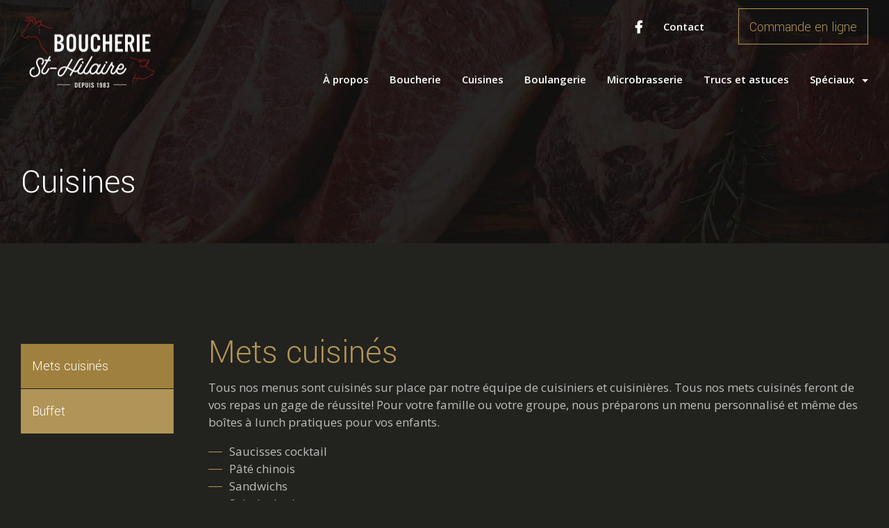

--- FILE ---
content_type: text/html; charset=utf-8
request_url: https://www.boucheriesthilaire.com/produits/cuisines
body_size: 3557
content:
<!doctype html>
<html lang="fr">
<head>
	<meta name="viewport" content="width=device-width, initial-scale=1.0, maximum-scale=1.0" />
	<meta http-equiv="Content-Type" content="text/html; charset=utf-8" />
	<base href="https://www.boucheriesthilaire.com/">
	<link rel="alternate" hreflang="fr" href="https://www.boucheriesthilaire.com/produits/cuisines">
    	<meta property="og:url" content="https://www.boucheriesthilaire.com/produits/cuisines"/>
	<meta property="og:type" content="website" />
	<meta property="og:locale" content="fr_CA" />
	<meta property="og:image" content="https://www.boucheriesthilaire.com/images/og-preview.jpg" />
	<meta property="og:image:type" content="image/jpeg" />
	<meta property="og:image:width" content="1200" />
	<meta property="og:image:height" content="630" />

	<!-- JS -->
	<script>
		window.SITEPATH = "https://www.boucheriesthilaire.com/";
		window.CODESECTION = "fr";
		window.RECAPTCHA_PUBLICKEY = "";
	</script>
		<title>Boucherie St-Hilaire</title>
		<meta name="description" content="La boucherie St-Hilaire vous offre les meilleures viandes sur le marché, dont le bœuf certifié Angus">
		<meta property="og:title" content="">
		<meta property="og:description" content="La boucherie St-Hilaire vous offre les meilleures viandes sur le marché, dont le bœuf certifié Angus">
		<meta property="og:type" content="website">
        				<meta property="twitter:card" content="summary">
		<meta property="twitter:title" content="">
		<meta property="twitter:description" content="La boucherie St-Hilaire vous offre les meilleures viandes sur le marché, dont le bœuf certifié Angus">
		<meta property="twitter:url" content="https://www.boucheriesthilaire.com/produits/cuisines">
    	<!-- script du module -->
	<!-- Favicons -->
    <link rel="apple-touch-icon" sizes="180x180" href="images/favicon/apple-touch-icon.png">
    <link rel="icon" type="image/png" sizes="32x32" href="images/favicon/favicon-32x32.png">
    <link rel="icon" type="image/png" sizes="16x16" href="images/favicon/favicon-16x16.png">
    <link rel="manifest" href="images/favicon/site.webmanifest">
    <link rel="mask-icon" href="images/favicon/safari-pinned-tab.svg" color="#951d20">
    <link rel="shortcut icon" href="images/favicon/favicon.ico">
    <meta name="msapplication-TileColor" content="#951d20">
    <meta name="msapplication-config" content="images/favicon/browserconfig.xml">
    <meta name="theme-color" content="#951d20">

	<!-- CSS -->
	<link rel="canonical" href="https://www.boucheriesthilaire.com/produits/cuisines" />
	<link href="https://fonts.googleapis.com/css?family=Open+Sans:400,600,700|Yantramanav:300" rel="stylesheet">
    <script src="https://ajax.googleapis.com/ajax/libs/jquery/3.3.1/jquery.min.js"></script>

	<script src="https://www.google.com/recaptcha/api.js" async defer></script>

	
            <link rel="stylesheet" href="/build/css/main.650b4293.min.css" />
    

            <script src="/build/js/main.c1b6c3bc.bundle.js"></script>
    
            <!-- Global site tag (gtag.js) - Google Analytics -->
        <script async src="https://www.googletagmanager.com/gtag/js?id=UA-86038551-39"></script>
        <script>
            window.dataLayer = window.dataLayer || [];
            function gtag(){dataLayer.push(arguments);}
            gtag('js', new Date());
            gtag('config', 'UA-86038551-39');
        </script>
            </head>

<body class="parallax">
	<!-- Facebook SDK -->
	<div id="fb-root"></div>
	<script>(function(d, s, id) {
	  var js, fjs = d.getElementsByTagName(s)[0];
	  if (d.getElementById(id)) return;
	  js = d.createElement(s); js.id = id;
	  js.src = "//connect.facebook.net/fr_CA/sdk.js#xfbml=1&version=v2.9";
	  fjs.parentNode.insertBefore(js, fjs);
	}(document, 'script', 'facebook-jssdk'));</script>

	<div class="wrapper">

		<header id="menu-mobile" class="header-menu-mobile blocSombre closed ">
			<div class="inner">

                <a href="https://www.boucheriesthilaire.com/" class="logo">
                    <img src="images/logo.png" class="logo-img" alt="">
                </a>

				<section class="toggle">
					<div class="icon">
						<span></span>
						<span></span>
						<span></span>
						<span></span>
					</div>
				</section>

				<div class="ulContainer">
					<ul class="nav nav--primary dropdown-menu clearfix">
                        <li class="item  item1"><a class=""  href="https://www.boucheriesthilaire.com/a-propos"><span>À propos</span></a></li><li title="Boucherie" class="item  item2"><a class=""  href="/produits/boucherie" class="scroll"><span>Boucherie</span></a></li><li title="Cuisines" class="item  active  item3"><a class=" active "  href="/produits/cuisines" class="scroll"><span>Cuisines</span></a></li><li title="Boulangerie" class="item  item4"><a class=""  href="/produits/boulangerie" class="scroll"><span>Boulangerie</span></a></li><li title="Microbrasserie" class="item  item5"><a class=""  href="/produits/microbrasserie" class="scroll"><span>Microbrasserie</span></a></li><li class="item  item6"><a class=""  href="https://www.boucheriesthilaire.com/trucs-et-astuces"><span>Trucs et astuces</span></a></li><li class="menu  item7">
								<a class="" style="cursor:pointer;"><span>Spéciaux</span></a>		<ul class="dropdown-menu clearfix">
		<li class="item  item1"><a class=""  href="https://www.boucheriesthilaire.com/speciaux-de-la-semaine"><span>Spéciaux de la semaine</span></a></li><li class="item  item2"><a class=""  href="https://www.boucheriesthilaire.com/tirage-mensuel"><span>Tirage mensuel</span></a></li>		</ul>
										</li>					</ul>
					<ul class="nav nav--utility dropdown-menu clearfix">
						<li class="menu-right lien-externe"><a href="https://www.facebook.com/BSHJonquiere" target="_blank"><span class="label">Facebook</span></a></li><li class="menu-left lien-interne"><a href="https://www.boucheriesthilaire.com/contact"><span class="label">Contact</span></a></li><li class="bouton lien-externe"><a href="http://boucheriesthilaire.order-online.ai/" target="_blank"><span class="label">Commande en ligne</span></a></li>					</ul>
				</div>
			</div>
		</header>

		<header class="noPrint sticky-container noPrint ">
			<a id="top"></a>

			<section class="header-menu-principal">
				<div class="limiter">
					<div class="inner flex space-between">
						<a href="https://www.boucheriesthilaire.com/" class="logo">
							<img src="images/logo.png" class="logo-img" alt="">
						</a>

						<section class="toggle modeMobile">
							<div class="icon">
								<span></span>
								<span></span>
								<span></span>
								<span></span>
							</div>
						</section>

						<div id="menu-principal" class="modeDesktop menu menu-principal">
							<a class="menuTriggerBtn" style="cursor:pointer;">&nbsp;</a>
							<div class="ulContainer">
								<ul class="nav nav--utility dropdown-menu clearfix">
									<li class="menu-right lien-externe"><a href="https://www.facebook.com/BSHJonquiere" target="_blank"><span class="icon fa fa-facebook-f"></span></a></li><li class="menu-left lien-interne"><a href="https://www.boucheriesthilaire.com/contact"><span class="label">Contact</span></a></li><li class="bouton lien-externe"><a href="http://boucheriesthilaire.order-online.ai/" target="_blank"><span class="label">Commande en ligne</span></a></li>								</ul>
								<ul class="nav nav--primary dropdown-menu clearfix">
                                    <li class="item  item1"><a class=""  href="https://www.boucheriesthilaire.com/a-propos"><span>À propos</span></a></li><li title="Boucherie" class="item  item2"><a class=""  href="/produits/boucherie" class="scroll"><span>Boucherie</span></a></li><li title="Cuisines" class="item  active  item3"><a class=" active "  href="/produits/cuisines" class="scroll"><span>Cuisines</span></a></li><li title="Boulangerie" class="item  item4"><a class=""  href="/produits/boulangerie" class="scroll"><span>Boulangerie</span></a></li><li title="Microbrasserie" class="item  item5"><a class=""  href="/produits/microbrasserie" class="scroll"><span>Microbrasserie</span></a></li><li class="item  item6"><a class=""  href="https://www.boucheriesthilaire.com/trucs-et-astuces"><span>Trucs et astuces</span></a></li><li class="menu  item7">
								<a class="" style="cursor:pointer;"><span>Spéciaux</span></a>		<ul class="dropdown-menu clearfix">
		<li class="item  item1"><a class=""  href="https://www.boucheriesthilaire.com/speciaux-de-la-semaine"><span>Spéciaux de la semaine</span></a></li><li class="item  item2"><a class=""  href="https://www.boucheriesthilaire.com/tirage-mensuel"><span>Tirage mensuel</span></a></li>		</ul>
										</li>								</ul>
							</div>
						</div>
					</div>
				</div>
			</section>
		</header>


	<section id="siteContent" class="imagePopup ">

	<div id='scrollBar'>
		<div class='scrollBullet'></div>
	</div>

	<header
	id="bandeau"
	class="container bandeau   bloc bloc1 "
	style=" background-image:url(https://www.boucheriesthilaire.com/donnees/protected/bandeau-page/bandeau/bandeau-boucherie-min.jpg);"
	data-name=""
    >
    <div class="bg" style=" background-image:url(https://www.boucheriesthilaire.com/donnees/protected/bandeau-page/bandeau/bandeau-boucherie-min.jpg);"></div>
    <div class="inner page ">
        <h1>Cuisines</h1>
    </div>
</header><section class="bloc container boucherie boucherie-detail">
    <div class="inner">

        <nav class="col col-nav bouton-select">
    <a class="bouton trigger">Mets cuisinés</a>
    <ul class="categories options">
                    <li class="bouton active"><a href="https://www.boucheriesthilaire.com/produits/mets-cuisines" data-categorie="10"><span>Mets cuisinés</span></a></li>
                    <li class="bouton "><a href="https://www.boucheriesthilaire.com/produits/buffet" data-categorie="9"><span>Buffet</span></a></li>
            </ul>
</nav>
        <div class="col col-detail">
            <div class="contain">
                <section>
                    <header>
                        <h2>Mets cuisinés</h2>
						<div class="intro">
							<p></p>
						</div>
                    </header>

                    
                    <div class="details-container">
                        <p>Tous nos menus sont cuisin&eacute;s sur place par notre &eacute;quipe de cuisiniers et cuisini&egrave;res. Tous nos mets cuisin&eacute;s feront de vos repas un gage de r&eacute;ussite!&nbsp;Pour votre famille ou votre groupe, nous pr&eacute;parons un menu personnalis&eacute; et m&ecirc;me des bo&icirc;tes &agrave; lunch pratiques pour vos enfants.&nbsp;</p>
<ul>
    <li>Saucisses cocktail</li>
    <li>P&acirc;t&eacute; chinois</li>
    <li>Sandwichs</li>
    <li>Salade de chou</li>
    <li>Salade de macaroni</li>
    <li>Pain fourr&eacute;</li>
    <li>Steak hach&eacute; sauce brune</li>
    <li>Boulettes au fromage</li>
    <li>Boeuf africain</li>
    <li>Poulet cacciatore</li>
    <li>Luiguini sauce Alfredo</li>
    <li>Rosbif</li>
    <li>Plus de 20 vari&eacute;t&eacute;s de sous-marins</li>
    <li>Tourti&egrave;re du Saguenay &quot;La meilleure en ville&quot;&nbsp;</li>
    <li>P&acirc;t&eacute;s aux saumon, viande et poulet</li>
    <li>Sauces &agrave; spaghetti et lasagne</li>
    <li>Poulet G&eacute;n&eacute;ral Tao</li>
    <li>Lasagne garnie et r&eacute;guli&egrave;re</li>
    <li>Pizzas all dress, italienne et v&eacute;g&eacute;tarienne</li>
    <li>Pizzas au porc &eacute;ffiloch&eacute; et saveur de c&ocirc;tes lev&eacute;es</li>
    <li>R&ocirc;ti de porc et patates jaunes</li>
</ul>

<p>&nbsp;</p>
<p><strong>Menu chaud pr&ecirc;t &agrave; emporter</strong></p>
<p>Que vous soyez 2,4,6 ou plus &agrave; chaque repas du midi ou du soir, vous aurez le choix. Repas chauds, pr&ecirc;t &agrave; manger, qualit&eacute; et service c&rsquo;est notre priorit&eacute;!&nbsp;Venez voir notre &eacute;quipe! Nos heures d&#39;ouverture sont de 11h&nbsp;&agrave; 13h&nbsp;et de 16h&nbsp;&agrave; 18h, et ce,&nbsp;7 jours sur 7. Vous pouvez passer &agrave; tout moment de la journ&eacute;e pour prendre un plat de tourti&egrave;re chaude.<br />
<br />
Demandez &agrave; nos cuisini&egrave;res qui se feront un grand plaisir de vous r&eacute;pondre au:&nbsp;<span class="couleur"><strong>418 547-5123</strong></span></p>                    </div>
                </section>
            </div>
        </div>
        <div class="clear"></div>
    </div>
</section>	

	
	<section
	id="contact"
	class="container contact   bloc bloc2  generic"
	style=""
	data-name="Contact"
    >
	<div class="inner">
		<div class="border"></div>
		<div class="col col-1">
            <p><span class="gris"><strong>Boucherie St-Hilaire et March&eacute; Sagami</strong><br />
2377 Rue Pelletier, &nbsp;Jonqui&egrave;re, QC, &nbsp;G7X 6C1</span></p>		</div>
		<div class="col col-2 right">
						<span class="bouton bouton-alt">
				<a href="tel:4185475123"><span>418 547-5123</span></a>
			</span>
			            				<span class="bouton bouton-square bouton-alt">
				<a target='_blank' href="https://fr-ca.facebook.com/Boucherie-St-Hilaire-202826933400628/"><i class="fab fa-facebook-f"></i></a>
			</span>
            		</div>
		<div class="clear"></div>
	</div>
</section>		


<div class="push"></div>
</section>
</div>

<footer class="noPrint">
	<section class="footer-copyright">
		<div class="inner">
			<div class="copyright">
				<a href="https://arsenalweb.ca" target="_blank"><div class='arsenalLogo'><!-- logo arsenal --></div></a>Réalisations: <a href="https://arsenalweb.ca" target="_blank">Arsenalweb.ca</a> - 2018
			</div>
		</div>
	</section>
</footer>

</body>
</html>

--- FILE ---
content_type: application/javascript; charset=utf-8
request_url: https://www.boucheriesthilaire.com/build/js/main.c1b6c3bc.bundle.js
body_size: 18181
content:
!function(e){var t={};function n(r){if(t[r])return t[r].exports;var o=t[r]={i:r,l:!1,exports:{}};return e[r].call(o.exports,o,o.exports,n),o.l=!0,o.exports}n.m=e,n.c=t,n.d=function(e,t,r){n.o(e,t)||Object.defineProperty(e,t,{enumerable:!0,get:r})},n.r=function(e){"undefined"!=typeof Symbol&&Symbol.toStringTag&&Object.defineProperty(e,Symbol.toStringTag,{value:"Module"}),Object.defineProperty(e,"__esModule",{value:!0})},n.t=function(e,t){if(1&t&&(e=n(e)),8&t)return e;if(4&t&&"object"==typeof e&&e&&e.__esModule)return e;var r=Object.create(null);if(n.r(r),Object.defineProperty(r,"default",{enumerable:!0,value:e}),2&t&&"string"!=typeof e)for(var o in e)n.d(r,o,function(t){return e[t]}.bind(null,o));return r},n.n=function(e){var t=e&&e.__esModule?function(){return e.default}:function(){return e};return n.d(t,"a",t),t},n.o=function(e,t){return Object.prototype.hasOwnProperty.call(e,t)},n.p="/build/",n(n.s=4)}([function(e,t){e.exports=jQuery},function(e,t,n){"use strict";var r;
/**
 * vivus - JavaScript library to make drawing animation on SVG
 * @version v0.4.2
 * @link https://github.com/maxwellito/vivus
 * @license MIT
 */!function(){function n(e){if(void 0===e)throw new Error('Pathformer [constructor]: "element" parameter is required');if(e.constructor===String&&!(e=document.getElementById(e)))throw new Error('Pathformer [constructor]: "element" parameter is not related to an existing ID');if(!(e instanceof window.SVGElement||e instanceof window.SVGGElement||/^svg$/i.test(e.nodeName)))throw new Error('Pathformer [constructor]: "element" parameter must be a string or a SVGelement');this.el=e,this.scan(e)}var o,a,i,s;function l(e,t,n){o(),this.isReady=!1,this.setElement(e,t),this.setOptions(t),this.setCallback(n),this.isReady&&this.init()}n.prototype.TYPES=["line","ellipse","circle","polygon","polyline","rect"],n.prototype.ATTR_WATCH=["cx","cy","points","r","rx","ry","x","x1","x2","y","y1","y2"],n.prototype.scan=function(e){for(var t,n,r,o=e.querySelectorAll(this.TYPES.join(",")),a=0;a<o.length;a++)n=(0,this[(t=o[a]).tagName.toLowerCase()+"ToPath"])(this.parseAttr(t.attributes)),r=this.pathMaker(t,n),t.parentNode.replaceChild(r,t)},n.prototype.lineToPath=function(e){var t={},n=e.x1||0,r=e.y1||0,o=e.x2||0,a=e.y2||0;return t.d="M"+n+","+r+"L"+o+","+a,t},n.prototype.rectToPath=function(e){var t={},n=parseFloat(e.x)||0,r=parseFloat(e.y)||0,o=parseFloat(e.width)||0,a=parseFloat(e.height)||0;if(e.rx||e.ry){var i=parseInt(e.rx,10)||-1,s=parseInt(e.ry,10)||-1;i=Math.min(Math.max(i<0?s:i,0),o/2),s=Math.min(Math.max(s<0?i:s,0),a/2),t.d="M "+(n+i)+","+r+" L "+(n+o-i)+","+r+" A "+i+","+s+",0,0,1,"+(n+o)+","+(r+s)+" L "+(n+o)+","+(r+a-s)+" A "+i+","+s+",0,0,1,"+(n+o-i)+","+(r+a)+" L "+(n+i)+","+(r+a)+" A "+i+","+s+",0,0,1,"+n+","+(r+a-s)+" L "+n+","+(r+s)+" A "+i+","+s+",0,0,1,"+(n+i)+","+r}else t.d="M"+n+" "+r+" L"+(n+o)+" "+r+" L"+(n+o)+" "+(r+a)+" L"+n+" "+(r+a)+" Z";return t},n.prototype.polylineToPath=function(e){var t,n,r={},o=e.points.trim().split(" ");if(-1===e.points.indexOf(",")){var a=[];for(t=0;t<o.length;t+=2)a.push(o[t]+","+o[t+1]);o=a}for(n="M"+o[0],t=1;t<o.length;t++)-1!==o[t].indexOf(",")&&(n+="L"+o[t]);return r.d=n,r},n.prototype.polygonToPath=function(e){var t=n.prototype.polylineToPath(e);return t.d+="Z",t},n.prototype.ellipseToPath=function(e){var t={},n=parseFloat(e.rx)||0,r=parseFloat(e.ry)||0,o=parseFloat(e.cx)||0,a=parseFloat(e.cy)||0,i=o-n,s=a,l=parseFloat(o)+parseFloat(n),c=a;return t.d="M"+i+","+s+"A"+n+","+r+" 0,1,1 "+l+","+c+"A"+n+","+r+" 0,1,1 "+i+","+c,t},n.prototype.circleToPath=function(e){var t={},n=parseFloat(e.r)||0,r=parseFloat(e.cx)||0,o=parseFloat(e.cy)||0,a=r-n,i=o,s=parseFloat(r)+parseFloat(n),l=o;return t.d="M"+a+","+i+"A"+n+","+n+" 0,1,1 "+s+","+l+"A"+n+","+n+" 0,1,1 "+a+","+l,t},n.prototype.pathMaker=function(e,t){var n,r,o=document.createElementNS("http://www.w3.org/2000/svg","path");for(n=0;n<e.attributes.length;n++)r=e.attributes[n],-1===this.ATTR_WATCH.indexOf(r.name)&&o.setAttribute(r.name,r.value);for(n in t)o.setAttribute(n,t[n]);return o},n.prototype.parseAttr=function(e){for(var t,n={},r=0;r<e.length;r++){if(t=e[r],-1!==this.ATTR_WATCH.indexOf(t.name)&&-1!==t.value.indexOf("%"))throw new Error("Pathformer [parseAttr]: a SVG shape got values in percentage. This cannot be transformed into 'path' tags. Please use 'viewBox'.");n[t.name]=t.value}return n},l.LINEAR=function(e){return e},l.EASE=function(e){return-Math.cos(e*Math.PI)/2+.5},l.EASE_OUT=function(e){return 1-Math.pow(1-e,3)},l.EASE_IN=function(e){return Math.pow(e,3)},l.EASE_OUT_BOUNCE=function(e){var t=1-Math.cos(e*(.5*Math.PI)),n=Math.pow(t,1.5),r=Math.pow(1-e,2);return 1-r+(1-Math.abs(Math.cos(n*(2.5*Math.PI))))*r},l.prototype.setElement=function(e,t){if(void 0===e)throw new Error('Vivus [constructor]: "element" parameter is required');if(e.constructor===String&&!(e=document.getElementById(e)))throw new Error('Vivus [constructor]: "element" parameter is not related to an existing ID');if(this.parentEl=e,t&&t.file){var n=document.createElement("object");n.setAttribute("type","image/svg+xml"),n.setAttribute("data",t.file),n.setAttribute("built-by-vivus","true"),e.appendChild(n),e=n}switch(e.constructor){case window.SVGSVGElement:case window.SVGElement:case window.SVGGElement:this.el=e,this.isReady=!0;break;case window.HTMLObjectElement:var r,o;o=this,(r=function(t){if(!o.isReady){if(o.el=e.contentDocument&&e.contentDocument.querySelector("svg"),!o.el&&t)throw new Error("Vivus [constructor]: object loaded does not contain any SVG");return o.el?(e.getAttribute("built-by-vivus")&&(o.parentEl.insertBefore(o.el,e),o.parentEl.removeChild(e),o.el.setAttribute("width","100%"),o.el.setAttribute("height","100%")),o.isReady=!0,o.init(),!0):void 0}})()||e.addEventListener("load",r);break;default:throw new Error('Vivus [constructor]: "element" parameter is not valid (or miss the "file" attribute)')}},l.prototype.setOptions=function(e){var t=["delayed","sync","async","nsync","oneByOne","scenario","scenario-sync"],n=["inViewport","manual","autostart"];if(void 0!==e&&e.constructor!==Object)throw new Error('Vivus [constructor]: "options" parameter must be an object');if((e=e||{}).type&&-1===t.indexOf(e.type))throw new Error("Vivus [constructor]: "+e.type+" is not an existing animation `type`");if(this.type=e.type||t[0],e.start&&-1===n.indexOf(e.start))throw new Error("Vivus [constructor]: "+e.start+" is not an existing `start` option");if(this.start=e.start||n[0],this.isIE=-1!==window.navigator.userAgent.indexOf("MSIE")||-1!==window.navigator.userAgent.indexOf("Trident/")||-1!==window.navigator.userAgent.indexOf("Edge/"),this.duration=s(e.duration,120),this.delay=s(e.delay,null),this.dashGap=s(e.dashGap,1),this.forceRender=e.hasOwnProperty("forceRender")?!!e.forceRender:this.isIE,this.reverseStack=!!e.reverseStack,this.selfDestroy=!!e.selfDestroy,this.onReady=e.onReady,this.map=[],this.frameLength=this.currentFrame=this.delayUnit=this.speed=this.handle=null,this.ignoreInvisible=!!e.hasOwnProperty("ignoreInvisible")&&!!e.ignoreInvisible,this.animTimingFunction=e.animTimingFunction||l.LINEAR,this.pathTimingFunction=e.pathTimingFunction||l.LINEAR,this.delay>=this.duration)throw new Error("Vivus [constructor]: delay must be shorter than duration")},l.prototype.setCallback=function(e){if(e&&e.constructor!==Function)throw new Error('Vivus [constructor]: "callback" parameter must be a function');this.callback=e||function(){}},l.prototype.mapping=function(){var e,t,n,r,o,a,i,l;for(l=a=i=0,t=this.el.querySelectorAll("path"),e=0;e<t.length;e++)n=t[e],this.isInvisible(n)||(o={el:n,length:Math.ceil(n.getTotalLength())},isNaN(o.length)?window.console&&console.warn&&console.warn("Vivus [mapping]: cannot retrieve a path element length",n):(this.map.push(o),n.style.strokeDasharray=o.length+" "+(o.length+2*this.dashGap),n.style.strokeDashoffset=o.length+this.dashGap,o.length+=this.dashGap,a+=o.length,this.renderPath(e)));for(a=0===a?1:a,this.delay=null===this.delay?this.duration/3:this.delay,this.delayUnit=this.delay/(t.length>1?t.length-1:1),this.reverseStack&&this.map.reverse(),e=0;e<this.map.length;e++){switch(o=this.map[e],this.type){case"delayed":o.startAt=this.delayUnit*e,o.duration=this.duration-this.delay;break;case"oneByOne":o.startAt=i/a*this.duration,o.duration=o.length/a*this.duration;break;case"sync":case"async":case"nsync":o.startAt=0,o.duration=this.duration;break;case"scenario-sync":n=o.el,r=this.parseAttr(n),o.startAt=l+(s(r["data-delay"],this.delayUnit)||0),o.duration=s(r["data-duration"],this.duration),l=void 0!==r["data-async"]?o.startAt:o.startAt+o.duration,this.frameLength=Math.max(this.frameLength,o.startAt+o.duration);break;case"scenario":n=o.el,r=this.parseAttr(n),o.startAt=s(r["data-start"],this.delayUnit)||0,o.duration=s(r["data-duration"],this.duration),this.frameLength=Math.max(this.frameLength,o.startAt+o.duration)}i+=o.length,this.frameLength=this.frameLength||this.duration}},l.prototype.drawer=function(){var e=this;if(this.currentFrame+=this.speed,this.currentFrame<=0)this.stop(),this.reset();else{if(!(this.currentFrame>=this.frameLength))return this.trace(),void(this.handle=a((function(){e.drawer()})));this.stop(),this.currentFrame=this.frameLength,this.trace(),this.selfDestroy&&this.destroy()}this.callback(this),this.instanceCallback&&(this.instanceCallback(this),this.instanceCallback=null)},l.prototype.trace=function(){var e,t,n,r;for(r=this.animTimingFunction(this.currentFrame/this.frameLength)*this.frameLength,e=0;e<this.map.length;e++)t=(r-(n=this.map[e]).startAt)/n.duration,t=this.pathTimingFunction(Math.max(0,Math.min(1,t))),n.progress!==t&&(n.progress=t,n.el.style.strokeDashoffset=Math.floor(n.length*(1-t)),this.renderPath(e))},l.prototype.renderPath=function(e){if(this.forceRender&&this.map&&this.map[e]){var t=this.map[e],n=t.el.cloneNode(!0);t.el.parentNode.replaceChild(n,t.el),t.el=n}},l.prototype.init=function(){this.frameLength=0,this.currentFrame=0,this.map=[],new n(this.el),this.mapping(),this.starter(),this.onReady&&this.onReady(this)},l.prototype.starter=function(){switch(this.start){case"manual":return;case"autostart":this.play();break;case"inViewport":var e=this,t=function(){e.isInViewport(e.parentEl,1)&&(e.play(),window.removeEventListener("scroll",t))};window.addEventListener("scroll",t),t()}},l.prototype.getStatus=function(){return 0===this.currentFrame?"start":this.currentFrame===this.frameLength?"end":"progress"},l.prototype.reset=function(){return this.setFrameProgress(0)},l.prototype.finish=function(){return this.setFrameProgress(1)},l.prototype.setFrameProgress=function(e){return e=Math.min(1,Math.max(0,e)),this.currentFrame=Math.round(this.frameLength*e),this.trace(),this},l.prototype.play=function(e,t){if(this.instanceCallback=null,e&&"function"==typeof e)this.instanceCallback=e,e=null;else if(e&&"number"!=typeof e)throw new Error("Vivus [play]: invalid speed");return t&&"function"==typeof t&&!this.instanceCallback&&(this.instanceCallback=t),this.speed=e||1,this.handle||this.drawer(),this},l.prototype.stop=function(){return this.handle&&(i(this.handle),this.handle=null),this},l.prototype.destroy=function(){var e,t;for(this.stop(),e=0;e<this.map.length;e++)(t=this.map[e]).el.style.strokeDashoffset=null,t.el.style.strokeDasharray=null,this.renderPath(e)},l.prototype.isInvisible=function(e){var t,n=e.getAttribute("data-ignore");return null!==n?"false"!==n:!!this.ignoreInvisible&&(!(t=e.getBoundingClientRect()).width&&!t.height)},l.prototype.parseAttr=function(e){var t,n={};if(e&&e.attributes)for(var r=0;r<e.attributes.length;r++)n[(t=e.attributes[r]).name]=t.value;return n},l.prototype.isInViewport=function(e,t){var n=this.scrollY(),r=n+this.getViewportH(),o=e.getBoundingClientRect(),a=o.height,i=n+o.top;return i+a*(t=t||0)<=r&&i+a>=n},l.prototype.getViewportH=function(){var e=this.docElem.clientHeight,t=window.innerHeight;return e<t?t:e},l.prototype.scrollY=function(){return window.pageYOffset||this.docElem.scrollTop},o=function(){l.prototype.docElem||(l.prototype.docElem=window.document.documentElement,a=window.requestAnimationFrame||window.webkitRequestAnimationFrame||window.mozRequestAnimationFrame||window.oRequestAnimationFrame||window.msRequestAnimationFrame||function(e){return window.setTimeout(e,1e3/60)},i=window.cancelAnimationFrame||window.webkitCancelAnimationFrame||window.mozCancelAnimationFrame||window.oCancelAnimationFrame||window.msCancelAnimationFrame||function(e){return window.clearTimeout(e)})},s=function(e,t){var n=parseInt(e,10);return n>=0?n:t},void 0===(r=function(){return l}.apply(t,[]))||(e.exports=r)}()},function(e,t){e.exports=function(){let e=navigator.userAgent.toLowerCase();e.match(/(iphone|ipod|ipad)/)&&($("html").addClass("ios"),$("html").addClass("mobile")),e.match(/android/)&&($("html").addClass("android"),$("html").addClass("mobile")),e.match(/blackberry/)&&($("html").addClass("blackberry"),$("html").addClass("mobile")),e.match(/(symbianos|^sonyericsson|^nokia|^samsung|^lg)/)&&$("html").addClass("mobile")}},function(e,t){appear=function(){"use strict";var e=null,t=0,n={};return addEventListener("scroll",(function(){var r=window.scrollY||window.pageYOffset;null!=e&&(n.velocity=r-e,n.delta=n.velocity>=0?n.velocity:-1*n.velocity),e=r,t&&clearTimeout(t),t=setTimeout((function(){e=null}),30)}),!1),function(e){return function(e){var t,r,o,a,i=!1,s=[],l=[],c=0,u=0,p={};function d(){var e,t;n.delta<p.delta.speed&&(o||(o=!0,h(),setTimeout((function(){o=!1}),p.delta.timeout))),(e=function(){h()},t=p.debounce,function(){var n=this,o=arguments;clearTimeout(r),r=setTimeout((function(){e.apply(n,o)}),t)})()}function f(){h(),addEventListener("scroll",d,!1),addEventListener("resize",d,!1)}function m(){removeEventListener("scroll",d,!1),removeEventListener("resize",d,!1)}function h(){a||(s.forEach((function(e,t){var n,r,o;e&&(n=e,r=p.bounds,(o=n.getBoundingClientRect()).top+o.height>=0&&o.left+o.width>=0&&o.bottom-o.height<=(window.innerHeight||document.documentElement.clientHeight)+r&&o.right-o.width<=(window.innerWidth||document.documentElement.clientWidth)+r)?l[t]&&(l[t]=!1,c++,p.appear&&p.appear(e),p.disappear||p.reappear||(s[t]=null)):(!1===l[t]&&(p.disappear&&p.disappear(e),u++,p.reappear||(s[t]=null)),l[t]=!0)})),p.reappear||p.appear&&(!p.appear||c!==t)||p.disappear&&(!p.disappear||u!==t)||(a=!0,m(),p.done&&p.done()))}function g(){var e;if(!i&&(i=!0,p.init&&p.init(),e="function"==typeof p.elements?p.elements():p.elements)){t=e.length;for(var n=0;n<t;n+=1)s.push(e[n]),l.push(!0);f()}}return function(e){p={init:(e=e||{}).init,elements:e.elements,appear:e.appear,disappear:e.disappear,done:e.done,reappear:e.reappear,bounds:e.bounds||0,debounce:e.debounce||50,delta:{speed:e.deltaSpeed||50,timeout:e.deltaTimeout||500}},addEventListener("DOMContentLoaded",g,!1);var t=!1;Function("/*@cc_on return document.documentMode===10@*/")()&&(t=!0);var n="complete"===document.readyState||"loaded"===document.readyState;return t?n&&g():(n||"interactive"===document.readyState)&&g(),{trigger:function(){h()},pause:function(){m()},resume:function(){f()},destroy:function(){s=[],r&&clearTimeout(r),m()}}}}()(e)}}(),e.exports=appear},function(e,t,n){n(5),e.exports=n(13)},function(e,t,n){},function(e,t){$(window).on("load",(function(){$(".scroll").bind("click",(function(e){e.preventDefault();let t=$(this).attr("href"),n="#"+t.substring(t.indexOf("#")+1);$("html, body").stop().animate({scrollTop:$(n).offset().top-0+"px"},700,"swing")})),$(".menu-principal li.item a").on("click touchend",(function(e){!function(e,t){e.length>5&&"javascript:;"!==e&&(t.preventDefault(),window.location=e)}($(this).attr("href"),e)})),$(".share_facebook").bind("click",(function(e){e.preventDefault();let t=$(this).data("url");!function(){dataLayer.push(arguments)}("event","share",{method:"Facebook",event_action:"Share",content_id:t}),function(e,t,n,r){let o=n||640,a=r||320,i=window.screenLeft||window.screenX,s=window.screenTop||window.screenY,l=window.innerWidth||document.documentElement.clientWidth,c=window.innerHeight||document.documentElement.clientHeight,u=i+l/2-o/2,p=s+c/2-a/2;window.open(e,t,"scrollbars=yes, width="+o+", height="+a+", top="+p+", left="+u).focus()}("https://www.facebook.com/sharer/sharer.php?u="+encodeURIComponent(t),"Partager sur facebook")}))}))},function(e,t){$(window).on("load",(function(){let e=$("#menu-mobile"),t=$(".wrapper > header .toggle"),n=$("body, html");function r(){t.removeClass("open"),n.removeClass("noscroll"),e.removeClass("open"),e.find(".menu").removeClass("open"),e.one("transitionend",(function(){e.addClass("closed")}))}t.on("click",(function(){e.hasClass("open")?r():(e.removeClass("closed"),n.addClass("noscroll"),t.addClass("open"),setTimeout((function(){e.removeClass("hidden"),e.addClass("open")}),5),n.scrollTop(0),e.scrollTop(0))})),$(".scroll").on("click",(function(){r()})),e.find(".menu > a").on("click",(function(){$(this).parent().toggleClass("open")})),document.ontouchmove=function(e){$("html").hasClass("noscroll")&&$(window).width()<1100&&e.preventDefault()}}))},function(e,t,n){window.magnificPopup=n(9),$(window).on("load",(function(){$(".generic .page img, .container .page figure").each((function(){"left"==$(this).css("float")?$(this).addClass("floatLeft"):"right"==$(this).css("float")&&$(this).addClass("floatRight")})),$(".imagePopup").magnificPopup({delegate:"img[href]",type:"image",gallery:{enabled:!0},callbacks:{open:function(){jQuery("body").addClass("noscroll")},close:function(){jQuery("body").removeClass("noscroll")}}})}))},function(e,t,n){var r,o,a;
/*! Magnific Popup - v1.1.0 - 2016-02-20
* http://dimsemenov.com/plugins/magnific-popup/
* Copyright (c) 2016 Dmitry Semenov; */o=[n(0)],void 0===(a="function"==typeof(r=function(e){var t,n,r,o,a,i,s=function(){},l=!!window.jQuery,c=e(window),u=function(e,n){t.ev.on("mfp"+e+".mfp",n)},p=function(t,n,r,o){var a=document.createElement("div");return a.className="mfp-"+t,r&&(a.innerHTML=r),o?n&&n.appendChild(a):(a=e(a),n&&a.appendTo(n)),a},d=function(n,r){t.ev.triggerHandler("mfp"+n,r),t.st.callbacks&&(n=n.charAt(0).toLowerCase()+n.slice(1),t.st.callbacks[n]&&t.st.callbacks[n].apply(t,e.isArray(r)?r:[r]))},f=function(n){return n===i&&t.currTemplate.closeBtn||(t.currTemplate.closeBtn=e(t.st.closeMarkup.replace("%title%",t.st.tClose)),i=n),t.currTemplate.closeBtn},m=function(){e.magnificPopup.instance||((t=new s).init(),e.magnificPopup.instance=t)};s.prototype={constructor:s,init:function(){var n=navigator.appVersion;t.isLowIE=t.isIE8=document.all&&!document.addEventListener,t.isAndroid=/android/gi.test(n),t.isIOS=/iphone|ipad|ipod/gi.test(n),t.supportsTransition=function(){var e=document.createElement("p").style,t=["ms","O","Moz","Webkit"];if(void 0!==e.transition)return!0;for(;t.length;)if(t.pop()+"Transition"in e)return!0;return!1}(),t.probablyMobile=t.isAndroid||t.isIOS||/(Opera Mini)|Kindle|webOS|BlackBerry|(Opera Mobi)|(Windows Phone)|IEMobile/i.test(navigator.userAgent),r=e(document),t.popupsCache={}},open:function(n){var o;if(!1===n.isObj){t.items=n.items.toArray(),t.index=0;var i,s=n.items;for(o=0;o<s.length;o++)if((i=s[o]).parsed&&(i=i.el[0]),i===n.el[0]){t.index=o;break}}else t.items=e.isArray(n.items)?n.items:[n.items],t.index=n.index||0;if(!t.isOpen){t.types=[],a="",n.mainEl&&n.mainEl.length?t.ev=n.mainEl.eq(0):t.ev=r,n.key?(t.popupsCache[n.key]||(t.popupsCache[n.key]={}),t.currTemplate=t.popupsCache[n.key]):t.currTemplate={},t.st=e.extend(!0,{},e.magnificPopup.defaults,n),t.fixedContentPos="auto"===t.st.fixedContentPos?!t.probablyMobile:t.st.fixedContentPos,t.st.modal&&(t.st.closeOnContentClick=!1,t.st.closeOnBgClick=!1,t.st.showCloseBtn=!1,t.st.enableEscapeKey=!1),t.bgOverlay||(t.bgOverlay=p("bg").on("click.mfp",(function(){t.close()})),t.wrap=p("wrap").attr("tabindex",-1).on("click.mfp",(function(e){t._checkIfClose(e.target)&&t.close()})),t.container=p("container",t.wrap)),t.contentContainer=p("content"),t.st.preloader&&(t.preloader=p("preloader",t.container,t.st.tLoading));var l=e.magnificPopup.modules;for(o=0;o<l.length;o++){var m=l[o];m=m.charAt(0).toUpperCase()+m.slice(1),t["init"+m].call(t)}d("BeforeOpen"),t.st.showCloseBtn&&(t.st.closeBtnInside?(u("MarkupParse",(function(e,t,n,r){n.close_replaceWith=f(r.type)})),a+=" mfp-close-btn-in"):t.wrap.append(f())),t.st.alignTop&&(a+=" mfp-align-top"),t.fixedContentPos?t.wrap.css({overflow:t.st.overflowY,overflowX:"hidden",overflowY:t.st.overflowY}):t.wrap.css({top:c.scrollTop(),position:"absolute"}),(!1===t.st.fixedBgPos||"auto"===t.st.fixedBgPos&&!t.fixedContentPos)&&t.bgOverlay.css({height:r.height(),position:"absolute"}),t.st.enableEscapeKey&&r.on("keyup.mfp",(function(e){27===e.keyCode&&t.close()})),c.on("resize.mfp",(function(){t.updateSize()})),t.st.closeOnContentClick||(a+=" mfp-auto-cursor"),a&&t.wrap.addClass(a);var h=t.wH=c.height(),g={};if(t.fixedContentPos&&t._hasScrollBar(h)){var y=t._getScrollbarSize();y&&(g.marginRight=y)}t.fixedContentPos&&(t.isIE7?e("body, html").css("overflow","hidden"):g.overflow="hidden");var v=t.st.mainClass;return t.isIE7&&(v+=" mfp-ie7"),v&&t._addClassToMFP(v),t.updateItemHTML(),d("BuildControls"),e("html").css(g),t.bgOverlay.add(t.wrap).prependTo(t.st.prependTo||e(document.body)),t._lastFocusedEl=document.activeElement,setTimeout((function(){t.content?(t._addClassToMFP("mfp-ready"),t._setFocus()):t.bgOverlay.addClass("mfp-ready"),r.on("focusin.mfp",t._onFocusIn)}),16),t.isOpen=!0,t.updateSize(h),d("Open"),n}t.updateItemHTML()},close:function(){t.isOpen&&(d("BeforeClose"),t.isOpen=!1,t.st.removalDelay&&!t.isLowIE&&t.supportsTransition?(t._addClassToMFP("mfp-removing"),setTimeout((function(){t._close()}),t.st.removalDelay)):t._close())},_close:function(){d("Close");var n="mfp-removing mfp-ready ";if(t.bgOverlay.detach(),t.wrap.detach(),t.container.empty(),t.st.mainClass&&(n+=t.st.mainClass+" "),t._removeClassFromMFP(n),t.fixedContentPos){var o={marginRight:""};t.isIE7?e("body, html").css("overflow",""):o.overflow="",e("html").css(o)}r.off("keyup.mfp focusin.mfp"),t.ev.off(".mfp"),t.wrap.attr("class","mfp-wrap").removeAttr("style"),t.bgOverlay.attr("class","mfp-bg"),t.container.attr("class","mfp-container"),!t.st.showCloseBtn||t.st.closeBtnInside&&!0!==t.currTemplate[t.currItem.type]||t.currTemplate.closeBtn&&t.currTemplate.closeBtn.detach(),t.st.autoFocusLast&&t._lastFocusedEl&&e(t._lastFocusedEl).focus(),t.currItem=null,t.content=null,t.currTemplate=null,t.prevHeight=0,d("AfterClose")},updateSize:function(e){if(t.isIOS){var n=document.documentElement.clientWidth/window.innerWidth,r=window.innerHeight*n;t.wrap.css("height",r),t.wH=r}else t.wH=e||c.height();t.fixedContentPos||t.wrap.css("height",t.wH),d("Resize")},updateItemHTML:function(){var n=t.items[t.index];t.contentContainer.detach(),t.content&&t.content.detach(),n.parsed||(n=t.parseEl(t.index));var r=n.type;if(d("BeforeChange",[t.currItem?t.currItem.type:"",r]),t.currItem=n,!t.currTemplate[r]){var a=!!t.st[r]&&t.st[r].markup;d("FirstMarkupParse",a),t.currTemplate[r]=!a||e(a)}o&&o!==n.type&&t.container.removeClass("mfp-"+o+"-holder");var i=t["get"+r.charAt(0).toUpperCase()+r.slice(1)](n,t.currTemplate[r]);t.appendContent(i,r),n.preloaded=!0,d("Change",n),o=n.type,t.container.prepend(t.contentContainer),d("AfterChange")},appendContent:function(e,n){t.content=e,e?t.st.showCloseBtn&&t.st.closeBtnInside&&!0===t.currTemplate[n]?t.content.find(".mfp-close").length||t.content.append(f()):t.content=e:t.content="",d("BeforeAppend"),t.container.addClass("mfp-"+n+"-holder"),t.contentContainer.append(t.content)},parseEl:function(n){var r,o=t.items[n];if(o.tagName?o={el:e(o)}:(r=o.type,o={data:o,src:o.src}),o.el){for(var a=t.types,i=0;i<a.length;i++)if(o.el.hasClass("mfp-"+a[i])){r=a[i];break}o.src=o.el.attr("data-mfp-src"),o.src||(o.src=o.el.attr("href"))}return o.type=r||t.st.type||"inline",o.index=n,o.parsed=!0,t.items[n]=o,d("ElementParse",o),t.items[n]},addGroup:function(e,n){var r=function(r){r.mfpEl=this,t._openClick(r,e,n)};n||(n={});var o="click.magnificPopup";n.mainEl=e,n.items?(n.isObj=!0,e.off(o).on(o,r)):(n.isObj=!1,n.delegate?e.off(o).on(o,n.delegate,r):(n.items=e,e.off(o).on(o,r)))},_openClick:function(n,r,o){if((void 0!==o.midClick?o.midClick:e.magnificPopup.defaults.midClick)||!(2===n.which||n.ctrlKey||n.metaKey||n.altKey||n.shiftKey)){var a=void 0!==o.disableOn?o.disableOn:e.magnificPopup.defaults.disableOn;if(a)if(e.isFunction(a)){if(!a.call(t))return!0}else if(c.width()<a)return!0;n.type&&(n.preventDefault(),t.isOpen&&n.stopPropagation()),o.el=e(n.mfpEl),o.delegate&&(o.items=r.find(o.delegate)),t.open(o)}},updateStatus:function(e,r){if(t.preloader){n!==e&&t.container.removeClass("mfp-s-"+n),r||"loading"!==e||(r=t.st.tLoading);var o={status:e,text:r};d("UpdateStatus",o),e=o.status,r=o.text,t.preloader.html(r),t.preloader.find("a").on("click",(function(e){e.stopImmediatePropagation()})),t.container.addClass("mfp-s-"+e),n=e}},_checkIfClose:function(n){if(!e(n).hasClass("mfp-prevent-close")){var r=t.st.closeOnContentClick,o=t.st.closeOnBgClick;if(r&&o)return!0;if(!t.content||e(n).hasClass("mfp-close")||t.preloader&&n===t.preloader[0])return!0;if(n===t.content[0]||e.contains(t.content[0],n)){if(r)return!0}else if(o&&e.contains(document,n))return!0;return!1}},_addClassToMFP:function(e){t.bgOverlay.addClass(e),t.wrap.addClass(e)},_removeClassFromMFP:function(e){this.bgOverlay.removeClass(e),t.wrap.removeClass(e)},_hasScrollBar:function(e){return(t.isIE7?r.height():document.body.scrollHeight)>(e||c.height())},_setFocus:function(){(t.st.focus?t.content.find(t.st.focus).eq(0):t.wrap).focus()},_onFocusIn:function(n){if(n.target!==t.wrap[0]&&!e.contains(t.wrap[0],n.target))return t._setFocus(),!1},_parseMarkup:function(t,n,r){var o;r.data&&(n=e.extend(r.data,n)),d("MarkupParse",[t,n,r]),e.each(n,(function(n,r){if(void 0===r||!1===r)return!0;if((o=n.split("_")).length>1){var a=t.find(".mfp-"+o[0]);if(a.length>0){var i=o[1];"replaceWith"===i?a[0]!==r[0]&&a.replaceWith(r):"img"===i?a.is("img")?a.attr("src",r):a.replaceWith(e("<img>").attr("src",r).attr("class",a.attr("class"))):a.attr(o[1],r)}}else t.find(".mfp-"+n).html(r)}))},_getScrollbarSize:function(){if(void 0===t.scrollbarSize){var e=document.createElement("div");e.style.cssText="width: 99px; height: 99px; overflow: scroll; position: absolute; top: -9999px;",document.body.appendChild(e),t.scrollbarSize=e.offsetWidth-e.clientWidth,document.body.removeChild(e)}return t.scrollbarSize}},e.magnificPopup={instance:null,proto:s.prototype,modules:[],open:function(t,n){return m(),(t=t?e.extend(!0,{},t):{}).isObj=!0,t.index=n||0,this.instance.open(t)},close:function(){return e.magnificPopup.instance&&e.magnificPopup.instance.close()},registerModule:function(t,n){n.options&&(e.magnificPopup.defaults[t]=n.options),e.extend(this.proto,n.proto),this.modules.push(t)},defaults:{disableOn:0,key:null,midClick:!1,mainClass:"",preloader:!0,focus:"",closeOnContentClick:!1,closeOnBgClick:!0,closeBtnInside:!0,showCloseBtn:!0,enableEscapeKey:!0,modal:!1,alignTop:!1,removalDelay:0,prependTo:null,fixedContentPos:"auto",fixedBgPos:"auto",overflowY:"auto",closeMarkup:'<button title="%title%" type="button" class="mfp-close">&#215;</button>',tClose:"Close (Esc)",tLoading:"Loading...",autoFocusLast:!0}},e.fn.magnificPopup=function(n){m();var r=e(this);if("string"==typeof n)if("open"===n){var o,a=l?r.data("magnificPopup"):r[0].magnificPopup,i=parseInt(arguments[1],10)||0;a.items?o=a.items[i]:(o=r,a.delegate&&(o=o.find(a.delegate)),o=o.eq(i)),t._openClick({mfpEl:o},r,a)}else t.isOpen&&t[n].apply(t,Array.prototype.slice.call(arguments,1));else n=e.extend(!0,{},n),l?r.data("magnificPopup",n):r[0].magnificPopup=n,t.addGroup(r,n);return r};var h,g,y,v=function(){y&&(g.after(y.addClass(h)).detach(),y=null)};e.magnificPopup.registerModule("inline",{options:{hiddenClass:"hide",markup:"",tNotFound:"Content not found"},proto:{initInline:function(){t.types.push("inline"),u("Close.inline",(function(){v()}))},getInline:function(n,r){if(v(),n.src){var o=t.st.inline,a=e(n.src);if(a.length){var i=a[0].parentNode;i&&i.tagName&&(g||(h=o.hiddenClass,g=p(h),h="mfp-"+h),y=a.after(g).detach().removeClass(h)),t.updateStatus("ready")}else t.updateStatus("error",o.tNotFound),a=e("<div>");return n.inlineElement=a,a}return t.updateStatus("ready"),t._parseMarkup(r,{},n),r}}});var w,b=function(){w&&e(document.body).removeClass(w)},T=function(){b(),t.req&&t.req.abort()};e.magnificPopup.registerModule("ajax",{options:{settings:null,cursor:"mfp-ajax-cur",tError:'<a href="%url%">The content</a> could not be loaded.'},proto:{initAjax:function(){t.types.push("ajax"),w=t.st.ajax.cursor,u("Close.ajax",T),u("BeforeChange.ajax",T)},getAjax:function(n){w&&e(document.body).addClass(w),t.updateStatus("loading");var r=e.extend({url:n.src,success:function(r,o,a){var i={data:r,xhr:a};d("ParseAjax",i),t.appendContent(e(i.data),"ajax"),n.finished=!0,b(),t._setFocus(),setTimeout((function(){t.wrap.addClass("mfp-ready")}),16),t.updateStatus("ready"),d("AjaxContentAdded")},error:function(){b(),n.finished=n.loadError=!0,t.updateStatus("error",t.st.ajax.tError.replace("%url%",n.src))}},t.st.ajax.settings);return t.req=e.ajax(r),""}}});var C,x,k=function(n){if(n.data&&void 0!==n.data.title)return n.data.title;var r=t.st.image.titleSrc;if(r){if(e.isFunction(r))return r.call(t,n);if(n.el)return n.el.attr(r)||""}return""};e.magnificPopup.registerModule("image",{options:{markup:'<div class="mfp-figure"><div class="mfp-close"></div><figure><div class="mfp-img"></div><figcaption><div class="mfp-bottom-bar"><div class="mfp-title"></div><div class="mfp-counter"></div></div></figcaption></figure></div>',cursor:"mfp-zoom-out-cur",titleSrc:"title",verticalFit:!0,tError:'<a href="%url%">The image</a> could not be loaded.'},proto:{initImage:function(){var n=t.st.image,r=".image";t.types.push("image"),u("Open"+r,(function(){"image"===t.currItem.type&&n.cursor&&e(document.body).addClass(n.cursor)})),u("Close"+r,(function(){n.cursor&&e(document.body).removeClass(n.cursor),c.off("resize.mfp")})),u("Resize"+r,t.resizeImage),t.isLowIE&&u("AfterChange",t.resizeImage)},resizeImage:function(){var e=t.currItem;if(e&&e.img&&t.st.image.verticalFit){var n=0;t.isLowIE&&(n=parseInt(e.img.css("padding-top"),10)+parseInt(e.img.css("padding-bottom"),10)),e.img.css("max-height",t.wH-n)}},_onImageHasSize:function(e){e.img&&(e.hasSize=!0,C&&clearInterval(C),e.isCheckingImgSize=!1,d("ImageHasSize",e),e.imgHidden&&(t.content&&t.content.removeClass("mfp-loading"),e.imgHidden=!1))},findImageSize:function(e){var n=0,r=e.img[0],o=function(a){C&&clearInterval(C),C=setInterval((function(){r.naturalWidth>0?t._onImageHasSize(e):(n>200&&clearInterval(C),3==++n?o(10):40===n?o(50):100===n&&o(500))}),a)};o(1)},getImage:function(n,r){var o=0,a=function(){n&&(n.img[0].complete?(n.img.off(".mfploader"),n===t.currItem&&(t._onImageHasSize(n),t.updateStatus("ready")),n.hasSize=!0,n.loaded=!0,d("ImageLoadComplete")):++o<200?setTimeout(a,100):i())},i=function(){n&&(n.img.off(".mfploader"),n===t.currItem&&(t._onImageHasSize(n),t.updateStatus("error",s.tError.replace("%url%",n.src))),n.hasSize=!0,n.loaded=!0,n.loadError=!0)},s=t.st.image,l=r.find(".mfp-img");if(l.length){var c=document.createElement("img");c.className="mfp-img",n.el&&n.el.find("img").length&&(c.alt=n.el.find("img").attr("alt")),n.img=e(c).on("load.mfploader",a).on("error.mfploader",i),c.src=n.src,l.is("img")&&(n.img=n.img.clone()),(c=n.img[0]).naturalWidth>0?n.hasSize=!0:c.width||(n.hasSize=!1)}return t._parseMarkup(r,{title:k(n),img_replaceWith:n.img},n),t.resizeImage(),n.hasSize?(C&&clearInterval(C),n.loadError?(r.addClass("mfp-loading"),t.updateStatus("error",s.tError.replace("%url%",n.src))):(r.removeClass("mfp-loading"),t.updateStatus("ready")),r):(t.updateStatus("loading"),n.loading=!0,n.hasSize||(n.imgHidden=!0,r.addClass("mfp-loading"),t.findImageSize(n)),r)}}}),e.magnificPopup.registerModule("zoom",{options:{enabled:!1,easing:"ease-in-out",duration:300,opener:function(e){return e.is("img")?e:e.find("img")}},proto:{initZoom:function(){var e,n=t.st.zoom,r=".zoom";if(n.enabled&&t.supportsTransition){var o,a,i=n.duration,s=function(e){var t=e.clone().removeAttr("style").removeAttr("class").addClass("mfp-animated-image"),r="all "+n.duration/1e3+"s "+n.easing,o={position:"fixed",zIndex:9999,left:0,top:0,"-webkit-backface-visibility":"hidden"},a="transition";return o["-webkit-"+a]=o["-moz-"+a]=o["-o-"+a]=o[a]=r,t.css(o),t},l=function(){t.content.css("visibility","visible")};u("BuildControls"+r,(function(){if(t._allowZoom()){if(clearTimeout(o),t.content.css("visibility","hidden"),!(e=t._getItemToZoom()))return void l();(a=s(e)).css(t._getOffset()),t.wrap.append(a),o=setTimeout((function(){a.css(t._getOffset(!0)),o=setTimeout((function(){l(),setTimeout((function(){a.remove(),e=a=null,d("ZoomAnimationEnded")}),16)}),i)}),16)}})),u("BeforeClose"+r,(function(){if(t._allowZoom()){if(clearTimeout(o),t.st.removalDelay=i,!e){if(!(e=t._getItemToZoom()))return;a=s(e)}a.css(t._getOffset(!0)),t.wrap.append(a),t.content.css("visibility","hidden"),setTimeout((function(){a.css(t._getOffset())}),16)}})),u("Close"+r,(function(){t._allowZoom()&&(l(),a&&a.remove(),e=null)}))}},_allowZoom:function(){return"image"===t.currItem.type},_getItemToZoom:function(){return!!t.currItem.hasSize&&t.currItem.img},_getOffset:function(n){var r,o=(r=n?t.currItem.img:t.st.zoom.opener(t.currItem.el||t.currItem)).offset(),a=parseInt(r.css("padding-top"),10),i=parseInt(r.css("padding-bottom"),10);o.top-=e(window).scrollTop()-a;var s={width:r.width(),height:(l?r.innerHeight():r[0].offsetHeight)-i-a};return void 0===x&&(x=void 0!==document.createElement("p").style.MozTransform),x?s["-moz-transform"]=s.transform="translate("+o.left+"px,"+o.top+"px)":(s.left=o.left,s.top=o.top),s}}});var E=function(e){if(t.currTemplate.iframe){var n=t.currTemplate.iframe.find("iframe");n.length&&(e||(n[0].src="//about:blank"),t.isIE8&&n.css("display",e?"block":"none"))}};e.magnificPopup.registerModule("iframe",{options:{markup:'<div class="mfp-iframe-scaler"><div class="mfp-close"></div><iframe class="mfp-iframe" src="//about:blank" frameborder="0" allowfullscreen></iframe></div>',srcAction:"iframe_src",patterns:{youtube:{index:"youtube.com",id:"v=",src:"//www.youtube.com/embed/%id%?autoplay=1"},vimeo:{index:"vimeo.com/",id:"/",src:"//player.vimeo.com/video/%id%?autoplay=1"},gmaps:{index:"//maps.google.",src:"%id%&output=embed"}}},proto:{initIframe:function(){t.types.push("iframe"),u("BeforeChange",(function(e,t,n){t!==n&&("iframe"===t?E():"iframe"===n&&E(!0))})),u("Close.iframe",(function(){E()}))},getIframe:function(n,r){var o=n.src,a=t.st.iframe;e.each(a.patterns,(function(){if(o.indexOf(this.index)>-1)return this.id&&(o="string"==typeof this.id?o.substr(o.lastIndexOf(this.id)+this.id.length,o.length):this.id.call(this,o)),o=this.src.replace("%id%",o),!1}));var i={};return a.srcAction&&(i[a.srcAction]=o),t._parseMarkup(r,i,n),t.updateStatus("ready"),r}}});var I=function(e){var n=t.items.length;return e>n-1?e-n:e<0?n+e:e},S=function(e,t,n){return e.replace(/%curr%/gi,t+1).replace(/%total%/gi,n)};e.magnificPopup.registerModule("gallery",{options:{enabled:!1,arrowMarkup:'<button title="%title%" type="button" class="mfp-arrow mfp-arrow-%dir%"></button>',preload:[0,2],navigateByImgClick:!0,arrows:!0,tPrev:"Previous (Left arrow key)",tNext:"Next (Right arrow key)",tCounter:"%curr% of %total%"},proto:{initGallery:function(){var n=t.st.gallery,o=".mfp-gallery";if(t.direction=!0,!n||!n.enabled)return!1;a+=" mfp-gallery",u("Open"+o,(function(){n.navigateByImgClick&&t.wrap.on("click"+o,".mfp-img",(function(){if(t.items.length>1)return t.next(),!1})),r.on("keydown"+o,(function(e){37===e.keyCode?t.prev():39===e.keyCode&&t.next()}))})),u("UpdateStatus"+o,(function(e,n){n.text&&(n.text=S(n.text,t.currItem.index,t.items.length))})),u("MarkupParse"+o,(function(e,r,o,a){var i=t.items.length;o.counter=i>1?S(n.tCounter,a.index,i):""})),u("BuildControls"+o,(function(){if(t.items.length>1&&n.arrows&&!t.arrowLeft){var r=n.arrowMarkup,o=t.arrowLeft=e(r.replace(/%title%/gi,n.tPrev).replace(/%dir%/gi,"left")).addClass("mfp-prevent-close"),a=t.arrowRight=e(r.replace(/%title%/gi,n.tNext).replace(/%dir%/gi,"right")).addClass("mfp-prevent-close");o.click((function(){t.prev()})),a.click((function(){t.next()})),t.container.append(o.add(a))}})),u("Change"+o,(function(){t._preloadTimeout&&clearTimeout(t._preloadTimeout),t._preloadTimeout=setTimeout((function(){t.preloadNearbyImages(),t._preloadTimeout=null}),16)})),u("Close"+o,(function(){r.off(o),t.wrap.off("click"+o),t.arrowRight=t.arrowLeft=null}))},next:function(){t.direction=!0,t.index=I(t.index+1),t.updateItemHTML()},prev:function(){t.direction=!1,t.index=I(t.index-1),t.updateItemHTML()},goTo:function(e){t.direction=e>=t.index,t.index=e,t.updateItemHTML()},preloadNearbyImages:function(){var e,n=t.st.gallery.preload,r=Math.min(n[0],t.items.length),o=Math.min(n[1],t.items.length);for(e=1;e<=(t.direction?o:r);e++)t._preloadItem(t.index+e);for(e=1;e<=(t.direction?r:o);e++)t._preloadItem(t.index-e)},_preloadItem:function(n){if(n=I(n),!t.items[n].preloaded){var r=t.items[n];r.parsed||(r=t.parseEl(n)),d("LazyLoad",r),"image"===r.type&&(r.img=e('<img class="mfp-img" />').on("load.mfploader",(function(){r.hasSize=!0})).on("error.mfploader",(function(){r.hasSize=!0,r.loadError=!0,d("LazyLoadError",r)})).attr("src",r.src)),r.preloaded=!0}}}}),e.magnificPopup.registerModule("retina",{options:{replaceSrc:function(e){return e.src.replace(/\.\w+$/,(function(e){return"@2x"+e}))},ratio:1},proto:{initRetina:function(){if(window.devicePixelRatio>1){var e=t.st.retina,n=e.ratio;(n=isNaN(n)?n():n)>1&&(u("ImageHasSize.retina",(function(e,t){t.img.css({"max-width":t.img[0].naturalWidth/n,width:"100%"})})),u("ElementParse.retina",(function(t,r){r.src=e.replaceSrc(r,n)})))}}}}),m()})?r.apply(t,o):r)||(e.exports=a)},function(e,t,n){var r;/*! skrollr 0.6.26 (2014-06-08) | Alexander Prinzhorn - https://github.com/Prinzhorn/skrollr | Free to use under terms of MIT license */!function(o,a,i){"use strict";function s(e){if(l=a.documentElement,c=a.body,G(),ie=this,pe=(e=e||{}).constants||{},e.easing)for(var t in e.easing)Y[t]=e.easing[t];ve=e.edgeStrategy||"set",ce={beforerender:e.beforerender,render:e.render,keyframe:e.keyframe},(ue=!1!==e.forceHeight)&&(ze=e.scale||1),de=e.mobileDeceleration||S,me=!1!==e.smoothScrolling,he=e.smoothScrollingDuration||A,ge={targetTop:ie.getScrollTop()},(Ne=(e.mobileCheck||function(){return/Android|iPhone|iPad|iPod|BlackBerry/i.test(navigator.userAgent||navigator.vendor||o.opera)})())?((le=a.getElementById("skrollr-body"))&&ae(),Z(),Pe(l,[C,E],[x])):Pe(l,[C,k],[x]),ie.refresh(),Te(o,"resize orientationchange",(function(){var e=l.clientWidth,t=l.clientHeight;(t!==je||e!==Re)&&(je=t,Re=e,De=!0)}));var n=W();return function e(){X(),be=n(e)}(),ie}var l,c,u={get:function(){return ie},init:function(e){return ie||new s(e)},VERSION:"0.6.26"},p=Object.prototype.hasOwnProperty,d=o.Math,f=o.getComputedStyle,m="touchstart",h="touchmove",g="touchcancel",y="touchend",v="skrollable",w=v+"-before",b=v+"-between",T=v+"-after",C="skrollr",x="no-"+C,k=C+"-desktop",E=C+"-mobile",I="linear",S=.004,A=200,P="center",F="bottom",M="___skrollable_id",O=/^(?:input|textarea|button|select)$/i,L=/^\s+|\s+$/g,_=/^data(?:-(_\w+))?(?:-?(-?\d*\.?\d+p?))?(?:-?(start|end|top|center|bottom))?(?:-?(top|center|bottom))?$/,z=/\s*(@?[\w\-\[\]]+)\s*:\s*(.+?)\s*(?:;|$)/gi,$=/^(@?[a-z\-]+)\[(\w+)\]$/,B=/-([a-z0-9_])/g,H=function(e,t){return t.toUpperCase()},R=/[\-+]?[\d]*\.?[\d]+/g,j=/\{\?\}/g,D=/rgba?\(\s*-?\d+\s*,\s*-?\d+\s*,\s*-?\d+/g,V=/[a-z\-]+-gradient/g,N="",q="",G=function(){var e=/^(?:O|Moz|webkit|ms)|(?:-(?:o|moz|webkit|ms)-)/;if(f){var t=f(c,null);for(var n in t)if(N=n.match(e)||+n==n&&t[n].match(e))break;if(!N)return N=q="",i;"-"===(N=N[0]).slice(0,1)?(q=N,N={"-webkit-":"webkit","-moz-":"Moz","-ms-":"ms","-o-":"O"}[N]):q="-"+N.toLowerCase()+"-"}},W=function(){var e=o.requestAnimationFrame||o[N.toLowerCase()+"RequestAnimationFrame"],t=Oe();return(Ne||!e)&&(e=function(e){var n=Oe()-t,r=d.max(0,1e3/60-n);return o.setTimeout((function(){t=Oe(),e()}),r)}),e},U=function(){var e=o.cancelAnimationFrame||o[N.toLowerCase()+"CancelAnimationFrame"];return(Ne||!e)&&(e=function(e){return o.clearTimeout(e)}),e},Y={begin:function(){return 0},end:function(){return 1},linear:function(e){return e},quadratic:function(e){return e*e},cubic:function(e){return e*e*e},swing:function(e){return-d.cos(e*d.PI)/2+.5},sqrt:function(e){return d.sqrt(e)},outCubic:function(e){return d.pow(e-1,3)+1},bounce:function(e){var t;if(.5083>=e)t=3;else if(.8489>=e)t=9;else if(.96208>=e)t=27;else{if(!(.99981>=e))return 1;t=91}return 1-d.abs(3*d.cos(1.028*e*t)/t)}};s.prototype.refresh=function(e){var t,n,r=!1;for(e===i?(r=!0,se=[],Ve=0,e=a.getElementsByTagName("*")):e.length===i&&(e=[e]),t=0,n=e.length;n>t;t++){var o=e[t],s=o,l=[],c=me,u=ve,p=!1;if(r&&M in o&&delete o[M],o.attributes){for(var d=0,f=o.attributes.length;f>d;d++){var m=o.attributes[d];if("data-anchor-target"!==m.name)if("data-smooth-scrolling"!==m.name)if("data-edge-strategy"!==m.name)if("data-emit-events"!==m.name){var h=m.name.match(_);if(null!==h){var g={props:m.value,element:o,eventType:m.name.replace(B,H)};l.push(g);var y=h[1];y&&(g.constant=y.substr(1));var w=h[2];/p$/.test(w)?(g.isPercentage=!0,g.offset=(0|w.slice(0,-1))/100):g.offset=0|w;var b=h[3],T=h[4]||b;b&&"start"!==b&&"end"!==b?(g.mode="relative",g.anchors=[b,T]):(g.mode="absolute","end"===b?g.isEnd=!0:g.isPercentage||(g.offset=g.offset*ze))}}else p=!0;else u=m.value;else c="off"!==m.value;else if(null===(s=a.querySelector(m.value)))throw'Unable to find anchor target "'+m.value+'"'}var C,x,k;if(l.length)!r&&M in o?(k=o[M],C=se[k].styleAttr,x=se[k].classAttr):(k=o[M]=Ve++,C=o.style.cssText,x=Ae(o)),se[k]={element:o,styleAttr:C,classAttr:x,anchorTarget:s,keyFrames:l,smoothScrolling:c,edgeStrategy:u,emitEvents:p,lastFrameIndex:-1},Pe(o,[v],[])}}for(Ee(),t=0,n=e.length;n>t;t++){var E=se[e[t][M]];E!==i&&(Q(E),ee(E))}return ie},s.prototype.relativeToAbsolute=function(e,t,n){var r=l.clientHeight,o=e.getBoundingClientRect(),a=o.top,i=o.bottom-o.top;return t===F?a-=r:t===P&&(a-=r/2),n===F?a+=i:n===P&&(a+=i/2),0|(a+=ie.getScrollTop())+.5},s.prototype.animateTo=function(e,t){t=t||{};var n=Oe(),r=ie.getScrollTop();return(fe={startTop:r,topDiff:e-r,targetTop:e,duration:t.duration||1e3,startTime:n,endTime:n+(t.duration||1e3),easing:Y[t.easing||I],done:t.done}).topDiff||(fe.done&&fe.done.call(ie,!1),fe=i),ie},s.prototype.stopAnimateTo=function(){fe&&fe.done&&fe.done.call(ie,!0),fe=i},s.prototype.isAnimatingTo=function(){return!!fe},s.prototype.isMobile=function(){return Ne},s.prototype.setScrollTop=function(e,t){return ye=!0===t,Ne?qe=d.min(d.max(e,0),_e):o.scrollTo(0,e),ie},s.prototype.getScrollTop=function(){return Ne?qe:o.pageYOffset||l.scrollTop||c.scrollTop||0},s.prototype.getMaxScrollTop=function(){return _e},s.prototype.on=function(e,t){return ce[e]=t,ie},s.prototype.off=function(e){return delete ce[e],ie},s.prototype.destroy=function(){U()(be),xe(),Pe(l,[x],[C,k,E]);for(var e=0,t=se.length;t>e;e++)oe(se[e].element);l.style.overflow=c.style.overflow="",l.style.height=c.style.height="",le&&u.setStyle(le,"transform","none"),ie=i,le=i,ce=i,ue=i,_e=0,ze=1,pe=i,de=i,$e="down",Be=-1,Re=0,je=0,De=!1,fe=i,me=i,he=i,ge=i,ye=i,Ve=0,ve=i,Ne=!1,qe=0,we=i};var Z=function(){var e,t,n,r,s,u,p,f,v,w,b;Te(l,[m,h,g,y].join(" "),(function(o){var l=o.changedTouches[0];for(r=o.target;3===r.nodeType;)r=r.parentNode;switch(s=l.clientY,u=l.clientX,v=o.timeStamp,O.test(r.tagName)||o.preventDefault(),o.type){case m:e&&e.blur(),ie.stopAnimateTo(),e=r,t=p=s,n=u,v;break;case h:O.test(r.tagName)&&a.activeElement!==r&&o.preventDefault(),f=s-p,b=v-w,ie.setScrollTop(qe-f,!0),p=s,w=v;break;default:case g:case y:var c=t-s,T=n-u;if(49>T*T+c*c){if(!O.test(e.tagName)){e.focus();var C=a.createEvent("MouseEvents");C.initMouseEvent("click",!0,!0,o.view,1,l.screenX,l.screenY,l.clientX,l.clientY,o.ctrlKey,o.altKey,o.shiftKey,o.metaKey,0,null),e.dispatchEvent(C)}return}e=i;var x=f/b;x=d.max(d.min(x,3),-3);var k=d.abs(x/de),E=x*k+.5*de*k*k,I=ie.getScrollTop()-E,S=0;I>_e?(S=(_e-I)/E,I=_e):0>I&&(S=-I/E,I=0),k*=1-S,ie.animateTo(0|I+.5,{easing:"outCubic",duration:k})}})),o.scrollTo(0,0),l.style.overflow=c.style.overflow="hidden"},K=function(e,t){for(var n=0,r=se.length;r>n;n++){var o,a,i=se[n],s=i.element,l=i.smoothScrolling?e:t,c=i.keyFrames,d=c.length,f=c[0],m=c[c.length-1],h=f.frame>l,g=l>m.frame,y=h?f:m,C=i.emitEvents,x=i.lastFrameIndex;if(h||g){if(h&&-1===i.edge||g&&1===i.edge)continue;switch(h?(Pe(s,[w],[T,b]),C&&x>-1&&(ke(s,f.eventType,$e),i.lastFrameIndex=-1)):(Pe(s,[T],[w,b]),C&&d>x&&(ke(s,m.eventType,$e),i.lastFrameIndex=d)),i.edge=h?-1:1,i.edgeStrategy){case"reset":oe(s);continue;case"ease":l=y.frame;break;default:case"set":var k=y.props;for(o in k)p.call(k,o)&&(a=re(k[o].value),0===o.indexOf("@")?s.setAttribute(o.substr(1),a):u.setStyle(s,o,a));continue}}else 0!==i.edge&&(Pe(s,[v,b],[w,T]),i.edge=0);for(var E=0;d-1>E;E++)if(l>=c[E].frame&&c[E+1].frame>=l){var I=c[E],S=c[E+1];for(o in I.props)if(p.call(I.props,o)){var A=(l-I.frame)/(S.frame-I.frame);A=I.props[o].easing(A),a=ne(I.props[o].value,S.props[o].value,A),a=re(a),0===o.indexOf("@")?s.setAttribute(o.substr(1),a):u.setStyle(s,o,a)}C&&x!==E&&(ke(s,"down"===$e?I.eventType:S.eventType,$e),i.lastFrameIndex=E);break}}},X=function(){De&&(De=!1,Ee());var e,t,n=ie.getScrollTop(),r=Oe();if(fe)r>=fe.endTime?(n=fe.targetTop,e=fe.done,fe=i):(t=fe.easing((r-fe.startTime)/fe.duration),n=0|fe.startTop+t*fe.topDiff),ie.setScrollTop(n,!0);else if(!ye){ge.targetTop-n&&(ge={startTop:Be,topDiff:n-Be,targetTop:n,startTime:He,endTime:He+he}),ge.endTime>=r&&(t=Y.sqrt((r-ge.startTime)/he),n=0|ge.startTop+t*ge.topDiff)}if(Ne&&le&&u.setStyle(le,"transform","translate(0, "+-qe+"px) "+we),ye||Be!==n){ye=!1;var o={curTop:n,lastTop:Be,maxTop:_e,direction:$e=n>Be?"down":Be>n?"up":$e};!1!==(ce.beforerender&&ce.beforerender.call(ie,o))&&(K(n,ie.getScrollTop()),Be=n,ce.render&&ce.render.call(ie,o)),e&&e.call(ie,!1)}He=r},Q=function(e){for(var t=0,n=e.keyFrames.length;n>t;t++){for(var r,o,a,i,s=e.keyFrames[t],l={};null!==(i=z.exec(s.props));)a=i[1],o=i[2],null!==(r=a.match($))?(a=r[1],r=r[2]):r=I,o=o.indexOf("!")?J(o):[o.slice(1)],l[a]={value:o,easing:Y[r]};s.props=l}},J=function(e){var t=[];return D.lastIndex=0,e=e.replace(D,(function(e){return e.replace(R,(function(e){return e/255*100+"%"}))})),q&&(V.lastIndex=0,e=e.replace(V,(function(e){return q+e}))),e=e.replace(R,(function(e){return t.push(+e),"{?}"})),t.unshift(e),t},ee=function(e){var t,n,r={};for(t=0,n=e.keyFrames.length;n>t;t++)te(e.keyFrames[t],r);for(r={},t=e.keyFrames.length-1;t>=0;t--)te(e.keyFrames[t],r)},te=function(e,t){var n;for(n in t)p.call(e.props,n)||(e.props[n]=t[n]);for(n in e.props)t[n]=e.props[n]},ne=function(e,t,n){var r,o=e.length;if(o!==t.length)throw"Can't interpolate between \""+e[0]+'" and "'+t[0]+'"';var a=[e[0]];for(r=1;o>r;r++)a[r]=e[r]+(t[r]-e[r])*n;return a},re=function(e){var t=1;return j.lastIndex=0,e[0].replace(j,(function(){return e[t++]}))},oe=function(e,t){for(var n,r,o=0,a=(e=[].concat(e)).length;a>o;o++)r=e[o],(n=se[r[M]])&&(t?(r.style.cssText=n.dirtyStyleAttr,Pe(r,n.dirtyClassAttr)):(n.dirtyStyleAttr=r.style.cssText,n.dirtyClassAttr=Ae(r),r.style.cssText=n.styleAttr,Pe(r,n.classAttr)))},ae=function(){we="translateZ(0)",u.setStyle(le,"transform",we);var e=f(le),t=e.getPropertyValue("transform"),n=e.getPropertyValue(q+"transform");t&&"none"!==t||n&&"none"!==n||(we="")};u.setStyle=function(e,t,n){var r=e.style;if("zIndex"===(t=t.replace(B,H).replace("-","")))r[t]=isNaN(n)?n:""+(0|n);else if("float"===t)r.styleFloat=r.cssFloat=n;else try{N&&(r[N+t.slice(0,1).toUpperCase()+t.slice(1)]=n),r[t]=n}catch(e){}};var ie,se,le,ce,ue,pe,de,fe,me,he,ge,ye,ve,we,be,Te=u.addEvent=function(e,t,n){for(var r,a=function(e){return(e=e||o.event).target||(e.target=e.srcElement),e.preventDefault||(e.preventDefault=function(){e.returnValue=!1,e.defaultPrevented=!0}),n.call(this,e)},i=0,s=(t=t.split(" ")).length;s>i;i++)r=t[i],e.addEventListener?e.addEventListener(r,n,!1):e.attachEvent("on"+r,a),Ge.push({element:e,name:r,listener:n})},Ce=u.removeEvent=function(e,t,n){for(var r=0,o=(t=t.split(" ")).length;o>r;r++)e.removeEventListener?e.removeEventListener(t[r],n,!1):e.detachEvent("on"+t[r],n)},xe=function(){for(var e,t=0,n=Ge.length;n>t;t++)e=Ge[t],Ce(e.element,e.name,e.listener);Ge=[]},ke=function(e,t,n){ce.keyframe&&ce.keyframe.call(ie,e,t,n)},Ee=function(){var e=ie.getScrollTop();_e=0,ue&&!Ne&&(c.style.height=""),function(){var e,t,n,r,o,a,i,s,c,u,p,f=l.clientHeight,m=Ie();for(s=0,c=se.length;c>s;s++)for(t=(e=se[s]).element,n=e.anchorTarget,o=0,a=(r=e.keyFrames).length;a>o;o++)u=(i=r[o]).offset,p=m[i.constant]||0,i.frame=u,i.isPercentage&&(u*=f,i.frame=u),"relative"===i.mode&&(oe(t),i.frame=ie.relativeToAbsolute(n,i.anchors[0],i.anchors[1])-u,oe(t,!0)),i.frame+=p,ue&&!i.isEnd&&i.frame>_e&&(_e=i.frame);for(_e=d.max(_e,Se()),s=0,c=se.length;c>s;s++){for(o=0,a=(r=(e=se[s]).keyFrames).length;a>o;o++)p=m[(i=r[o]).constant]||0,i.isEnd&&(i.frame=_e-i.offset+p);e.keyFrames.sort(Le)}}(),ue&&!Ne&&(c.style.height=_e+l.clientHeight+"px"),Ne?ie.setScrollTop(d.min(ie.getScrollTop(),_e)):ie.setScrollTop(e,!0),ye=!0},Ie=function(){var e,t,n=l.clientHeight,r={};for(e in pe)"function"==typeof(t=pe[e])?t=t.call(ie):/p$/.test(t)&&(t=t.slice(0,-1)/100*n),r[e]=t;return r},Se=function(){var e=le&&le.offsetHeight||0;return d.max(e,c.scrollHeight,c.offsetHeight,l.scrollHeight,l.offsetHeight,l.clientHeight)-l.clientHeight},Ae=function(e){var t="className";return o.SVGElement&&e instanceof o.SVGElement&&(e=e[t],t="baseVal"),e[t]},Pe=function(e,t,n){var r="className";if(o.SVGElement&&e instanceof o.SVGElement&&(e=e[r],r="baseVal"),n===i)return e[r]=t,i;for(var a=e[r],s=0,l=n.length;l>s;s++)a=Me(a).replace(Me(n[s])," ");a=Fe(a);for(var c=0,u=t.length;u>c;c++)-1===Me(a).indexOf(Me(t[c]))&&(a+=" "+t[c]);e[r]=Fe(a)},Fe=function(e){return e.replace(L,"")},Me=function(e){return" "+e+" "},Oe=Date.now||function(){return+new Date},Le=function(e,t){return e.frame-t.frame},_e=0,ze=1,$e="down",Be=-1,He=Oe(),Re=0,je=0,De=!1,Ve=0,Ne=!1,qe=0,Ge=[];void 0===(r=function(){return u}.call(t,n,t,e))||(e.exports=r)}(window,document)},function(e,t){$((function(){$(".bouton-select .trigger").click((function(){$(this).parent().toggleClass("open")}))}))},function(e,t){var n,r,o={};$(document).ready((function(){"use strict";if($("#google-map").length){var e={zoom:12,mapTypeId:google.maps.MapTypeId.ROADMAP,disableDefaultUI:!1,scrollwheel:!1,styles:[{featureType:"all",elementType:"geometry",stylers:[{hue:"#000000"}]},{featureType:"all",elementType:"labels",stylers:[{hue:"#000000"}]},{featureType:"all",elementType:"labels.text.fill",stylers:[{saturation:36},{color:"#333333"},{lightness:40}]},{featureType:"all",elementType:"labels.text.stroke",stylers:[{visibility:"on"},{color:"#ffffff"},{lightness:16}]},{featureType:"all",elementType:"labels.icon",stylers:[{visibility:"off"}]},{featureType:"administrative",elementType:"geometry.fill",stylers:[{color:"#fefefe"},{lightness:20}]},{featureType:"administrative",elementType:"geometry.stroke",stylers:[{color:"#fefefe"},{lightness:17},{weight:1.2}]},{featureType:"landscape",elementType:"geometry",stylers:[{color:"#373732"}]},{featureType:"landscape.natural",elementType:"geometry",stylers:[{hue:"#ffff00"},{lightness:"-4"}]},{featureType:"landscape.natural",elementType:"labels",stylers:[{hue:"#000000"}]},{featureType:"landscape.natural.landcover",elementType:"geometry",stylers:[{hue:"#000000"}]},{featureType:"landscape.natural.landcover",elementType:"labels",stylers:[{hue:"#000000"}]},{featureType:"landscape.natural.terrain",elementType:"all",stylers:[{color:"#000000"}]},{featureType:"landscape.natural.terrain",elementType:"geometry",stylers:[{hue:"#000000"}]},{featureType:"landscape.natural.terrain",elementType:"labels",stylers:[{hue:"#000000"}]},{featureType:"poi",elementType:"geometry",stylers:[{visibility:"off"},{lightness:21}]},{featureType:"poi.park",elementType:"geometry",stylers:[{color:"#505050"},{lightness:21}]},{featureType:"road",elementType:"geometry",stylers:[{hue:"#000000"}]},{featureType:"road.highway",elementType:"geometry",stylers:[{hue:"#000000"}]},{featureType:"road.highway",elementType:"geometry.fill",stylers:[{color:"#ffffff"},{lightness:17}]},{featureType:"road.highway",elementType:"geometry.stroke",stylers:[{color:"#ffffff"},{lightness:29},{weight:.2}]},{featureType:"road.arterial",elementType:"geometry",stylers:[{color:"#b19457"},{lightness:18}]},{featureType:"road.arterial",elementType:"labels.text",stylers:[{saturation:"20"},{lightness:"53"},{gamma:"1.78"},{weight:"2.82"},{hue:"#000000"}]},{featureType:"road.arterial",elementType:"labels.text.fill",stylers:[{saturation:"0"},{lightness:"-56"},{gamma:"0.00"},{weight:"2.05"},{color:"#ffffff"}]},{featureType:"road.arterial",elementType:"labels.text.stroke",stylers:[{saturation:"-90"},{lightness:"29"},{gamma:"0.75"},{weight:"0.24"}]},{featureType:"road.local",elementType:"geometry",stylers:[{color:"#434343"},{lightness:16}]},{featureType:"road.local",elementType:"labels.text",stylers:[{visibility:"on"},{color:"#7c7c7c"}]},{featureType:"road.local",elementType:"labels.text.fill",stylers:[{saturation:"-100"},{lightness:"-100"},{gamma:"0.00"}]},{featureType:"transit",elementType:"geometry",stylers:[{lightness:19},{hue:"#000000"}]},{featureType:"water",elementType:"geometry",stylers:[{color:"#41413e"},{lightness:17}]}],draggable:!($(window).width()<923)};n=new google.maps.Map(document.getElementById("google-map"),e);var t=new google.maps.LatLngBounds;r=mapCoordinates.length;for(var a=0;a<r;a++){var i=new google.maps.LatLng(parseFloat(mapCoordinates[a].y),parseFloat(mapCoordinates[a].x)),s=new google.maps.LatLng(parseFloat(mapCoordinates[a].y),parseFloat(mapCoordinates[a].x)),l='<div class="bubbleText"><div class="titre">'+mapCoordinates[a].title+"</div>"+mapCoordinates[a].text+"</div>";o[a]=new google.maps.Marker({position:i,map:n,title:mapCoordinates[a].title,icon:"images/marker.png"}),google.maps.event.addListener(o[a],"mouseover",(function(){})),google.maps.event.addListener(o[a],"mouseout",(function(){}));new google.maps.InfoWindow({content:l});t.extend(s)}r>0&&(n.fitBounds(t),setTimeout((function(){n.zoom>16&&n.setZoom(16)}),1e3))}}))},function(e,t,n){"use strict";n.r(t);n(0),n(6),n(7),n(8);var r=n(1),o=n.n(r);$(window).on("load",(function(){$(".animated-svg").each((function(e,t){new o.a(t.id,{duration:160,type:"oneByOne",start:"inViewport",onReady:function(){$(t).css("visibility","visible")}})}))}));var a=n(2),i=n.n(a);const s=n(10);$(window).on("load",(function(){i()();let e=$("html").hasClass("mobile");function t(){if(e)return void $("html").addClass("no-skrollr");let t={smoothScrolling:!0,smoothScrollingDuration:500,forceHeight:!1,easing:"bounce"},n=s.get();$(window).width()<=858?void 0!==n&&n&&n.destroy():s.init(t)}t(),$(window).on("resize",(function(){t()}))}));var l=n(3),c=n.n(l);$(window).on("load",(function(){c()({init:function(){},elements:$(".accueil-produits .produits"),appear:function(e){$(e).addClass("appear")},disappear:function(e){$(e).removeClass("appear")},bounds:0,reappear:!0})}));n(11),n(12)}]);